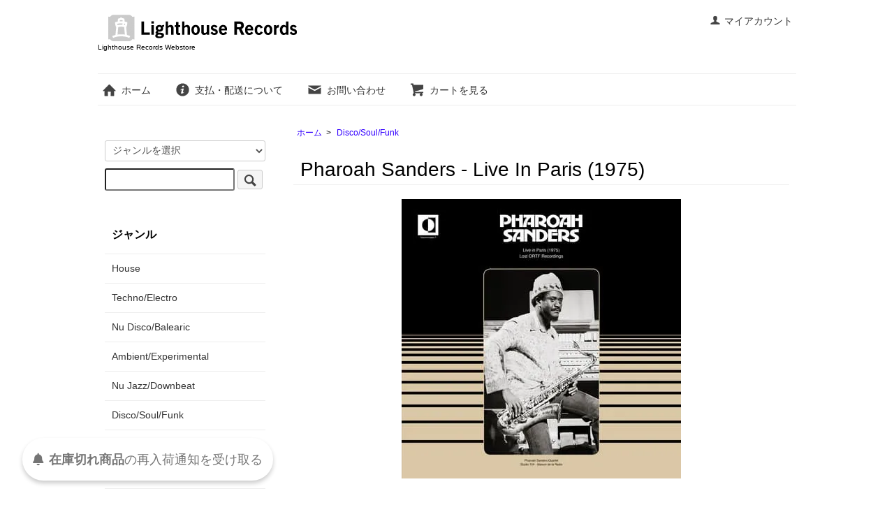

--- FILE ---
content_type: text/html; charset=EUC-JP
request_url: https://lighthouserecords.jp/?pid=174099861
body_size: 8876
content:
<!DOCTYPE html PUBLIC "-//W3C//DTD XHTML 1.0 Transitional//EN" "http://www.w3.org/TR/xhtml1/DTD/xhtml1-transitional.dtd">
<html xmlns:og="http://ogp.me/ns#" xmlns:fb="http://www.facebook.com/2008/fbml" xmlns:mixi="http://mixi-platform.com/ns#" xmlns="http://www.w3.org/1999/xhtml" xml:lang="ja" lang="ja" dir="ltr">
<head>
<meta http-equiv="content-type" content="text/html; charset=euc-jp" />
<meta http-equiv="X-UA-Compatible" content="IE=edge,chrome=1" />
<title>Pharoah Sanders - Live In Paris (1975) - Lighthouse Records Webstore</title>
<meta name="Keywords" content="Pharoah Sanders - Live In Paris (1975),Lighthouse Records,loft,garage,house,disco,balearic,cosmic,渋谷,レコード,dance,12インチ,deep house,道玄坂,ライトハウス,ライトハウスレコーズ,vinyl,shibuya" />
<meta name="Description" content="House, Nu Disco, Balearic, Techno等のレコードを中心に扱う渋谷のセレクトショップ" />
<meta name="Author" content="" />
<meta name="Copyright" content="Lighthouse Records" />
<meta http-equiv="content-style-type" content="text/css" />
<meta http-equiv="content-script-type" content="text/javascript" />
<link rel="stylesheet" href="https://lighthouserecords.jp/css/framework/colormekit.css" type="text/css" />
<link rel="stylesheet" href="https://lighthouserecords.jp/css/framework/colormekit-responsive.css" type="text/css" />
<link rel="stylesheet" href="https://img10.shop-pro.jp/PA01048/558/css/3/index.css?cmsp_timestamp=20250905095114" type="text/css" />
<link rel="stylesheet" href="https://img10.shop-pro.jp/PA01048/558/css/3/product.css?cmsp_timestamp=20250905095114" type="text/css" />

<link rel="alternate" type="application/rss+xml" title="rss" href="https://lighthouserecords.jp/?mode=rss" />
<link rel="alternate" media="handheld" type="text/html" href="https://lighthouserecords.jp/?prid=174099861" />
<link rel="shortcut icon" href="https://img10.shop-pro.jp/PA01048/558/favicon.ico?cmsp_timestamp=20260122183816" />
<script type="text/javascript" src="//ajax.googleapis.com/ajax/libs/jquery/1.7.2/jquery.min.js" ></script>
<meta property="og:title" content="Pharoah Sanders - Live In Paris (1975) - Lighthouse Records Webstore" />
<meta property="og:description" content="House, Nu Disco, Balearic, Techno等のレコードを中心に扱う渋谷のセレクトショップ" />
<meta property="og:url" content="https://lighthouserecords.jp?pid=174099861" />
<meta property="og:site_name" content="Lighthouse Records Webstore" />
<meta property="og:image" content="https://img10.shop-pro.jp/PA01048/558/product/174099861.jpg?cmsp_timestamp=20230411170006"/>
<!-- Google tag (gtag.js) -->
<script async src="https://www.googletagmanager.com/gtag/js?id=G-RZW16VEE74"></script>
<script>
  window.dataLayer = window.dataLayer || [];
  function gtag(){dataLayer.push(arguments);}
  gtag('js', new Date());

  gtag('config', 'G-RZW16VEE74');
</script>
<script>
  var Colorme = {"page":"product","shop":{"account_id":"PA01048558","title":"Lighthouse Records Webstore"},"basket":{"total_price":0,"items":[]},"customer":{"id":null},"inventory_control":"product","product":{"shop_uid":"PA01048558","id":174099861,"name":"Pharoah Sanders - Live In Paris (1975)","model_number":"TRS15","stock_num":0,"sales_price":3290,"sales_price_including_tax":3290,"variants":[],"category":{"id_big":338908,"id_small":0},"groups":[],"members_price":3290,"members_price_including_tax":3290}};

  (function() {
    function insertScriptTags() {
      var scriptTagDetails = [{"src":"https:\/\/back-in-stock-assets.colorme.app\/widget.js","integrity":null}];
      var entry = document.getElementsByTagName('script')[0];

      scriptTagDetails.forEach(function(tagDetail) {
        var script = document.createElement('script');

        script.type = 'text/javascript';
        script.src = tagDetail.src;
        script.async = true;

        if( tagDetail.integrity ) {
          script.integrity = tagDetail.integrity;
          script.setAttribute('crossorigin', 'anonymous');
        }

        entry.parentNode.insertBefore(script, entry);
      })
    }

    window.addEventListener('load', insertScriptTags, false);
  })();
</script>
<script async src="https://zen.one/analytics.js"></script>
</head>
<body>
<meta name="colorme-acc-payload" content="?st=1&pt=10029&ut=174099861&at=PA01048558&v=20260127082236&re=&cn=5e8418f0a07b71c4059e5a9a7307f901" width="1" height="1" alt="" /><script>!function(){"use strict";Array.prototype.slice.call(document.getElementsByTagName("script")).filter((function(t){return t.src&&t.src.match(new RegExp("dist/acc-track.js$"))})).forEach((function(t){return document.body.removeChild(t)})),function t(c){var r=arguments.length>1&&void 0!==arguments[1]?arguments[1]:0;if(!(r>=c.length)){var e=document.createElement("script");e.onerror=function(){return t(c,r+1)},e.src="https://"+c[r]+"/dist/acc-track.js?rev=3",document.body.appendChild(e)}}(["acclog001.shop-pro.jp","acclog002.shop-pro.jp"])}();</script>
<script type="text/javascript">
if(!window.ExpSc){var ExpSc={f:0,h:"",m:{},c:function(){ExpSc.h=(location.protocol=="https:"?"https:":"http:");var i=document.createElement("img");i.style.display="none";i.onload=function(){ExpSc.f=2;};i.onerror=function(){ExpSc.f=1;};i.src=ExpSc.h+"//lighthouserecords.ec-optimizer.com/img/spacer.gif?t="+(new Date-0);document.body.appendChild(i);},r:function(u,i,p){ if(!ExpSc.f){setTimeout(function(){ExpSc.r(u,i,p);},9);}else if(ExpSc.f==2){ if(i){ if(ExpSc.m[i])return;ExpSc.m[i]=1;}var s=document.createElement("script");s.type="text/javascript";s.charset="UTF-8";if(i)s.id=i;for(var k in p)s.setAttribute(k,p[k]);s.src=ExpSc.h+u+"?t="+(new Date/(1<<20)|0);document.body.appendChild(s);}},s:function(){ if(document.readyState.match(/(^u|g$)/)){ if(document.addEventListener){document.addEventListener("DOMContentLoaded",ExpSc.c,!1);}else{setTimeout(ExpSc.s,0);}}else{ExpSc.c();}}};ExpSc.s();}
</script>
<script type="text/javascript">
var expscrec=function(){ if(!window.ExpSc){setTimeout(expscrec,9);}else{ExpSc.r("//lighthouserecords.ec-optimizer.com/speights/dynrecs3.js","fsrecommend",{});}};expscrec();
</script>

<script src="https://img.shop-pro.jp/tmpl_js/73/jquery.tile.js"></script>
<script src="https://img.shop-pro.jp/tmpl_js/73/jquery.skOuterClick.js"></script>
<div id="wrapper" class="container mar_auto pad_t_20">
  <div id="header" class="mar_b_30">
    
    <ul class="inline pull-right col-sm-12 hidden-phone txt_r">
      <li>
        <a href="https://lighthouserecords.jp/?mode=myaccount" class="txt_c_333"><i class="icon-b icon-user va-10 mar_r_5"></i>マイアカウント</a>
      </li>
          </ul>
    
    
        
    <div class="txt_24"><a href="./"><img src="https://img10.shop-pro.jp/PA01048/558/PA01048558.gif?cmsp_timestamp=20260122183816" alt="Lighthouse Records Webstore" /></a></div>
          <p class="txt_10">Lighthouse Records Webstore</p>
        <ul class="inline mar_t_30 bor_t_1 bor_b_1">
      <li class="pad_v_10 mar_r_20"><a href="./" class="txt_c_333"><i class="icon-lg-b icon-home va-30 mar_r_5"></i>ホーム</a></li>
      <li class="pad_v_10 mar_r_20"><a href="https://lighthouserecords.jp/?mode=sk" class="txt_c_333"><i class="icon-lg-b icon-help va-30 mar_r_5"></i>支払・配送について</a></li>
            <li class="pad_v_10 mar_r_20"><a href="https://lhr.shop-pro.jp/customer/inquiries/new" class="txt_c_333"><i class="icon-lg-b icon-mail va-30 mar_r_5"></i>お問い合わせ</a></li>
      <li class="pad_v_10 mar_r_20"><a href="https://lighthouserecords.jp/cart/proxy/basket?shop_id=PA01048558&shop_domain=lighthouserecords.jp" class="txt_c_333"><i class="icon-lg-b icon-cart va-30 mar_r_5"></i>カートを見る</a></li>
    </ul>
  </div>
  <div class="row">
    <div id="contents" class="col col-lg-9 col-sm-12 mar_b_50">
      <div id="product">
  
  <div class="small-12 large-12 columns">
    <ul class="topicpath-nav inline txt_12">
      <li><a href="./">ホーム</a></li>
              <li>&nbsp;&gt;&nbsp;<a href="?mode=cate&cbid=338908&csid=0&sort=n">Disco/Soul/Funk</a></li>
                </ul>
      </div>
  
      <form name="product_form" method="post" action="https://lighthouserecords.jp/cart/proxy/basket/items/add">
      <h2 class="pad_l_10 mar_b_20 txt_28 txt_fwn bor_b_1">Pharoah Sanders - Live In Paris (1975)</h2>
      
              <ul class="product-image row unstyled mar_b_50">
                      <li class="col col-lg-12 mar_b_20 txt_c">
              <img src="https://img10.shop-pro.jp/PA01048/558/product/174099861.jpg?cmsp_timestamp=20230411170006" />
            </li>
                                                                                                                                                                                                                                                                                                                                                                                                                                                                                                                                                                                                                                                                                                                                                                                                                                                                                                                                                                                                                                                                                                                                                  </ul>
            

      <div class="row">
        
        <div class="product-order-exp clearfix col-lg-12 mar_t_50 mar_b_50">
          ※こちらは店頭で試聴盤として用いられていた商品です。盤面には指紋や擦り傷、ジャケットにはダメージがある場合もございますので、予めご了承の上お買い求め下さい。 返品/返金は不可となります。(目視での盤面チェックをあらかじめ行い、一般的な中古盤よりも状態が悪いと判断したものは掲載しておりません)
<br><br>
Don Cherry & Jean Schwarzによる『Roundtrip (1977)』も話題を呼んだ[Transverales Disques]から2020年にリリースされて当時も大好評を得たこちら、久しぶりに仕入れることができたので改めてご紹介。2022年に他界した巨匠による秘蔵ライブ音源、持っていなかった方はこの機会にぜひとも。以下、当時のコメント貼っておきます。大推薦盤！(Morihiro)<br>
====================================================<br>
スピリチュアル・ジャズ巨匠Pharoah Sandersが1975年11月17日にパリのコンサート・ホール『Studio 104』にて行ったライブの模様を録音した秘蔵ライブ音源を、パリの[Transversales]が初アナログした1枚が遅ればせながら入荷いたしました。ドラムにGary Bartz QuartetのGreg Bandy、ダブル・ベースにCalvin Hill、ピアノ/オルガンにDanny Mixonを迎えたカルテットでの演奏で、エレガントでありながら実にシャープで力強い演奏を披露した名演を、フランスの国営ラジオ局が考案したORTF方式でしっかりと1枚の盤に閉じ込めています。74年の名盤『Love In Us All』のリリース翌年のライブで、同盤収録で今なお高い人気を誇る"Love Is Everywhere"も収録しています。マスターテープからのマスタリングで豪華ライナー付属。

<br><br>
Artist: Pharoah Sanders<br>
Title: Live In Paris 1975<br>
Label: Transversales Disques<br>
Format: LP

<br><br>
<a  href=" https://lhr.minibird.jp/sample/230410/TRS15_a1.mp3" target="_blank">A1: Love Is Here (part 1)  <img src="https://lhr.minibird.jp/img/play.gif"></a><br>
<a  href=" https://lhr.minibird.jp/sample/230410/TRS15_a2.mp3" target="_blank">A2: Love Is Here (part 2)  <img src="https://lhr.minibird.jp/img/play.gif"></a><br>
<a  href=" https://lhr.minibird.jp/sample/230410/TRS15_a3.mp3" target="_blank">A3: Farrell Tune  <img src="https://lhr.minibird.jp/img/play.gif"></a><br>

<a  href=" https://lhr.minibird.jp/sample/230410/TRS15_b1.mp3" target="_blank">B1: The Creator Has A Master Plan  <img src="https://lhr.minibird.jp/img/play.gif"></a><br>
<a  href=" https://lhr.minibird.jp/sample/230410/TRS15_b2.mp3" target="_blank">B2: I Want To Talk About You  <img src="https://lhr.minibird.jp/img/play.gif"></a><br>
<a  href=" https://lhr.minibird.jp/sample/230410/TRS15_b3.mp3" target="_blank">B3: Love Is Everywhere  <img src="https://lhr.minibird.jp/img/play.gif"></a><br>



<br>
A1: <audio src="https://lhr.minibird.jp/sample/230410/TRS15_a1.mp3" controls></audio><br />
A2: <audio src="https://lhr.minibird.jp/sample/230410/TRS15_a2.mp3" controls></audio><br />
A3: <audio src="https://lhr.minibird.jp/sample/230410/TRS15_a3.mp3" controls></audio><br />

B1: <audio src="https://lhr.minibird.jp/sample/230410/TRS15_b1.mp3" controls></audio><br />
B2: <audio src="https://lhr.minibird.jp/sample/230410/TRS15_b2.mp3" controls></audio><br />
B3: <audio src="https://lhr.minibird.jp/sample/230410/TRS15_b3.mp3" controls></audio><br />



<br><br>
<iframe style="border: 0; width: 400px; height: 340px;" src="https://bandcamp.com/EmbeddedPlayer/album=1419031460/size=large/bgcol=ffffff/linkcol=0687f5/artwork=small/transparent=true/" seamless><a href="https://transversales.bandcamp.com/album/live-in-paris-1975">Live in Paris (1975) Pharoah Sanders</a></iframe>
<br><br>
        </div>
        

        
        <div class="col col-lg-6 col-sm-12 mar_b_30">
          <table class="table table-bordered">
                        <tr>
              <th>
                販売価格              </th>
              <td>
                
                3,290円(税込)
                
                              </td>
            </tr>
                          <tr>
                <th>型番</th>
                <td>TRS15</td>
              </tr>
                                              </table>
        </div>
        

        
        <div class="col col-lg-6 col-sm-12 mar_b_30">
          <ul class="mar_b_20">
                                    <li><a href="https://lighthouserecords.jp/?mode=sk#info">特定商取引法に基づく表記（返品等）</a></li>
            <li><a href="mailto:?subject=%E3%80%90Lighthouse%20Records%20Webstore%E3%80%91%E3%81%AE%E3%80%8CPharoah%20Sanders%20-%20Live%20In%20Paris%20%281975%29%E3%80%8D%E3%81%8C%E3%81%8A%E3%81%99%E3%81%99%E3%82%81%E3%81%A7%E3%81%99%EF%BC%81&body=%0D%0A%0D%0A%E2%96%A0%E5%95%86%E5%93%81%E3%80%8CPharoah%20Sanders%20-%20Live%20In%20Paris%20%281975%29%E3%80%8D%E3%81%AEURL%0D%0Ahttps%3A%2F%2Flighthouserecords.jp%2F%3Fpid%3D174099861%0D%0A%0D%0A%E2%96%A0%E3%82%B7%E3%83%A7%E3%83%83%E3%83%97%E3%81%AEURL%0Ahttps%3A%2F%2Flighthouserecords.jp%2F">この商品を友達に教える</a></li>
            <li><a href="https://lhr.shop-pro.jp/customer/products/174099861/inquiries/new">この商品について問い合わせる</a></li>
            <li><a href="https://lighthouserecords.jp/?mode=cate&cbid=338908&csid=0&sort=n">買い物を続ける</a></li>
          </ul>
          <ul class="unstyled">
            <li>
              <div class="line-it-button" data-lang="ja" data-type="share-a" data-ver="3"
                         data-color="default" data-size="small" data-count="false" style="display: none;"></div>
                       <script src="https://www.line-website.com/social-plugins/js/thirdparty/loader.min.js" async="async" defer="defer"></script>
              
              <a href="https://twitter.com/share" class="twitter-share-button" data-url="https://lighthouserecords.jp/?pid=174099861" data-text="" data-lang="ja" >ツイート</a>
<script charset="utf-8">!function(d,s,id){var js,fjs=d.getElementsByTagName(s)[0],p=/^http:/.test(d.location)?'http':'https';if(!d.getElementById(id)){js=d.createElement(s);js.id=id;js.src=p+'://platform.twitter.com/widgets.js';fjs.parentNode.insertBefore(js,fjs);}}(document, 'script', 'twitter-wjs');</script>
            </li>
            <li>
                            
            </li>
          </ul>
        </div>
        

      </div>

      
            

      
      <div class="product-order mar_b_50">
        <div>
                      <div class="mar_t_20 mar_b_20">
                              <button class="btn btn-lg btn-block" type="button" disabled="disabled">SOLD OUT</button>
                          </div>
                    <p class="stock_error hide mar_t_20 mar_b_20"></p>
        </div>
      </div>
      

      
              <div class="together-block">
          <h2 class="pad_l_10 mar_b_20 txt_28 txt_fwn bor_b_1">同時購入商品</h2>
          <ul class="prd-lst row unstyled">
                          <li class="col col-lg-4 col-sm-12 txt_c pad_20">
                <a href="?pid=174099826">
                                      <img src="https://img10.shop-pro.jp/PA01048/558/product/174099826_th.jpg?cmsp_timestamp=20230411165948" alt="Saltywax - Keep Dancing EP" class="show mar_auto mar_b_10" />
                                  </a>
                <a href="?pid=174099826">Saltywax - Keep Dancing EP</a>
              </li>
                          <li class="col col-lg-4 col-sm-12 txt_c pad_20">
                <a href="?pid=174768426">
                                      <img src="https://img10.shop-pro.jp/PA01048/558/product/174768426_th.jpg?cmsp_timestamp=20230519173807" alt="Assuefazio - Groove" class="show mar_auto mar_b_10" />
                                  </a>
                <a href="?pid=174768426">Assuefazio - Groove</a>
              </li>
                          <li class="col col-lg-4 col-sm-12 txt_c pad_20">
                <a href="?pid=174838406">
                                      <img src="https://img10.shop-pro.jp/PA01048/558/product/174838406_th.jpg?cmsp_timestamp=20230523163917" alt="Periferico - Red Line" class="show mar_auto mar_b_10" />
                                  </a>
                <a href="?pid=174838406">Periferico - Red Line</a>
              </li>
                      </ul>
        </div>
            

			
<div fsid="fsrecommenddiv1"></div>
<script type="text/javascript">
if(!window.ExpSc){var ExpSc={f:0,h:"",m:{},c:function(){ExpSc.h=(location.protocol=="https:"?"https:":"http:");var i=document.createElement("img");i.style.display="none";i.onload=function(){ExpSc.f=2;};i.onerror=function(){ExpSc.f=1;};i.src=ExpSc.h+"//lighthouserecords.ec-optimizer.com/img/spacer.gif?t="+(new Date-0);document.body.appendChild(i);},r:function(u,i,p){ if(!ExpSc.f){setTimeout(function(){ExpSc.r(u,i,p);},9);}else if(ExpSc.f==2){ if(i){ if(ExpSc.m[i])return;ExpSc.m[i]=1;}var s=document.createElement("script");s.type="text/javascript";s.charset="UTF-8";if(i)s.id=i;for(var k in p)s.setAttribute(k,p[k]);s.src=ExpSc.h+u+"?t="+(new Date/(1<<20)|0);document.body.appendChild(s);}},s:function(){ if(document.readyState.match(/(^u|g$)/)){ if(document.addEventListener){document.addEventListener("DOMContentLoaded",ExpSc.c,!1);}else{setTimeout(ExpSc.s,0);}}else{ExpSc.c();}}};ExpSc.s();}
</script>
<script type="text/javascript">
var expscrec=function(){ if(!window.ExpSc){setTimeout(expscrec,9);}else{ExpSc.r("//lighthouserecords.ec-optimizer.com/speights/dynrecs3.js","fsrecommend",{});}};expscrec();
</script>

			
      <input type="hidden" name="user_hash" value="d4e6d6d32be059fe38c2fe15e42aaff7"><input type="hidden" name="members_hash" value="d4e6d6d32be059fe38c2fe15e42aaff7"><input type="hidden" name="shop_id" value="PA01048558"><input type="hidden" name="product_id" value="174099861"><input type="hidden" name="members_id" value=""><input type="hidden" name="back_url" value="https://lighthouserecords.jp/?pid=174099861"><input type="hidden" name="reference_token" value="d6385848a223458397ab4bb55d9c58f4"><input type="hidden" name="shop_domain" value="lighthouserecords.jp">
    </form>
  </div>


      
            

    </div>
    <div id="side" class="col col-lg-3 col-sm-12 mar_t_20 mar_b_50">
      
            
      
      <form action="https://lighthouserecords.jp/" method="GET" class="mar_b_50">
        <input type="hidden" name="mode" value="srh" /><input type="hidden" name="sort" value="n" />
        <select name="cid" class="mar_b_10">
          <option value="">ジャンルを選択</option>
                      <option value="349364,0">House</option>
                      <option value="338907,0">Techno/Electro</option>
                      <option value="338910,0">Nu Disco/Balearic</option>
                      <option value="2438264,0">Ambient/Experimental</option>
                      <option value="338906,0">Nu Jazz/Downbeat</option>
                      <option value="338908,0">Disco/Soul/Funk</option>
                      <option value="400109,0">Apparel/Book</option>
                      <option value="338911,0">Gear/Accessories</option>
                  </select>
        <input type="text" name="keyword" />
        <button class="btn btn-xs"><i class="icon-lg-b icon-search va-35"></i><span class="visible-phone mar_l_5 pad_r_5 txt_14">SEARCH</span></button>
      </form>
      
      
                        <div>
            <h3 class="pad_l_10">ジャンル</h3>
            <ul class="unstyled bor_b_1 mar_b_50">
                      <li class="pad_10 bor_t_1">
                <a href="https://lighthouserecords.jp/?mode=cate&cbid=349364&csid=0&sort=n" class="show txt_c_333">
                                    House
                </a>
              </li>
                                    <li class="pad_10 bor_t_1">
                <a href="https://lighthouserecords.jp/?mode=cate&cbid=338907&csid=0&sort=n" class="show txt_c_333">
                                    Techno/Electro
                </a>
              </li>
                                    <li class="pad_10 bor_t_1">
                <a href="https://lighthouserecords.jp/?mode=cate&cbid=338910&csid=0&sort=n" class="show txt_c_333">
                                    Nu Disco/Balearic
                </a>
              </li>
                                    <li class="pad_10 bor_t_1">
                <a href="https://lighthouserecords.jp/?mode=cate&cbid=2438264&csid=0&sort=n" class="show txt_c_333">
                                    Ambient/Experimental
                </a>
              </li>
                                    <li class="pad_10 bor_t_1">
                <a href="https://lighthouserecords.jp/?mode=cate&cbid=338906&csid=0&sort=n" class="show txt_c_333">
                                    Nu Jazz/Downbeat
                </a>
              </li>
                                    <li class="pad_10 bor_t_1">
                <a href="https://lighthouserecords.jp/?mode=cate&cbid=338908&csid=0&sort=n" class="show txt_c_333">
                                    Disco/Soul/Funk
                </a>
              </li>
                                    <li class="pad_10 bor_t_1">
                <a href="https://lighthouserecords.jp/?mode=cate&cbid=400109&csid=0&sort=n" class="show txt_c_333">
                                    Apparel/Book
                </a>
              </li>
                                    <li class="pad_10 bor_t_1">
                <a href="https://lighthouserecords.jp/?mode=cate&cbid=338911&csid=0&sort=n" class="show txt_c_333">
                                    Gear/Accessories
                </a>
              </li>
                    </ul>
          </div>
                    
      
                        <div>
            <h3 class="pad_l_10">カテゴリー</h3>
            <ul class="unstyled bor_b_1 mar_b_50">
                    <li class="pad_10 bor_t_1">
              <a href="https://lighthouserecords.jp/?mode=grp&gid=3151086&sort=n" class="show txt_c_333">
                                [New Last Week] 先週の新入荷
              </a>
            </li>
                                  <li class="pad_10 bor_t_1">
              <a href="https://lighthouserecords.jp/?mode=grp&gid=3151087&sort=n" class="show txt_c_333">
                                [Restock Last Week] 先週の再入荷
              </a>
            </li>
                                  <li class="pad_10 bor_t_1">
              <a href="https://lighthouserecords.jp/?mode=grp&gid=2661900&sort=n" class="show txt_c_333">
                                [Pre-Order] 予約商品 (1/22更新)
              </a>
            </li>
                                  <li class="pad_10 bor_t_1">
              <a href="https://lighthouserecords.jp/?mode=grp&gid=2647652&sort=n" class="show txt_c_333">
                                試聴盤セール (1/6更新)
              </a>
            </li>
                                  <li class="pad_10 bor_t_1">
              <a href="https://lighthouserecords.jp/?mode=grp&gid=2646979&sort=n" class="show txt_c_333">
                                [Restock Soon] 再入荷予定商品
              </a>
            </li>
                    </ul>
          </div>
                    
      <div>
        <h3 class="pad_l_10"></h3>
        <ul class="unstyled bor_b_1 mar_b_50">
          
                                    <li class="pad_10 bor_t_1"><a href="https://lighthouserecords.jp/?mode=f1" class="show txt_c_333">店舗情報</a></li>
                          <li class="pad_10 bor_t_1"><a href="https://lighthouserecords.jp/?mode=f3" class="show txt_c_333">再入荷通知機能について</a></li>
                          <li class="pad_10 bor_t_1"><a href="https://lighthouserecords.jp/?mode=f4" class="show txt_c_333">レコード買取について</a></li>
                          <li class="pad_10 bor_t_1"><a href="https://lighthouserecords.jp/?mode=f5" class="show txt_c_333">移転のおしらせ</a></li>
                                
                    <li class="pad_10 bor_t_1"><a href="https://lighthouserecords.jp/?mode=sk#payment" class="show txt_c_333">お支払い方法について</a></li>
          <li class="pad_10 bor_t_1"><a href="https://lighthouserecords.jp/?mode=sk" class="show txt_c_333">配送方法・送料について</a></li>
                      <li class="pad_10 bor_t_1"><a href="https://lhr.shop-pro.jp/customer/newsletter/subscriptions/new" class="show txt_c_333">メルマガ登録・解除</a></li>
                    <li class="pad_10 bor_t_1 hidden-phone"><a href="https://lighthouserecords.jp/?mode=rss" class="txt_c_333">RSS</a>&nbsp;/&nbsp;<a href="https://lighthouserecords.jp/?mode=atom" class="txt_c_333">ATOM</a></li>
				<br>
					  <div class="side_section side_section_cal">
    <div class="side_cal">
      <table class="tbl_calendar">
    <caption>2026年1月</caption>
    <tr>
        <th class="sun">日</th>
        <th>月</th>
        <th>火</th>
        <th>水</th>
        <th>木</th>
        <th>金</th>
        <th class="sat">土</th>
    </tr>
    <tr>
<td></td>
<td></td>
<td></td>
<td></td>
<td class="thu holiday" style="background-color: #ffe8e8; color: #d40f0f;">1</td>
<td class="fri" style="background-color: #ffe8e8; color: #d40f0f;">2</td>
<td class="sat" style="background-color: #ffe8e8; color: #d40f0f;">3</td>
</tr>
<tr>
<td class="sun" style="background-color: #ffe8e8; color: #d40f0f;">4</td>
<td class="mon" style="background-color: #ffe8e8; color: #d40f0f;">5</td>
<td class="tue">6</td>
<td class="wed">7</td>
<td class="thu">8</td>
<td class="fri">9</td>
<td class="sat">10</td>
</tr>
<tr>
<td class="sun">11</td>
<td class="mon holiday" style="background-color: #ffe8e8; color: #d40f0f;">12</td>
<td class="tue">13</td>
<td class="wed">14</td>
<td class="thu">15</td>
<td class="fri">16</td>
<td class="sat">17</td>
</tr>
<tr>
<td class="sun" style="background-color: #ffe8e8; color: #d40f0f;">18</td>
<td class="mon" style="background-color: #ffe8e8; color: #d40f0f;">19</td>
<td class="tue">20</td>
<td class="wed">21</td>
<td class="thu">22</td>
<td class="fri">23</td>
<td class="sat">24</td>
</tr>
<tr>
<td class="sun" style="background-color: #ffe8e8; color: #d40f0f;">25</td>
<td class="mon" style="background-color: #ffe8e8; color: #d40f0f;">26</td>
<td class="tue">27</td>
<td class="wed">28</td>
<td class="thu">29</td>
<td class="fri">30</td>
<td class="sat">31</td>
</tr>
</table>
    </div>
          <div class="side_cal_memo">
        赤字：店休日(店舗営業と発送業務、どちらもお休みとなります)
      </div>
      </div>
			
									
          
          <li class="pad_10 bor_t_1 visible-phone"><a href="https://lighthouserecords.jp/?mode=myaccount" class="txt_c_333">マイアカウント</a></li>
                    
        </ul>
      </div>
                </div>
  </div>
  <div id="footer" class="pad_v_30 bor_t_1 txt_c">
    <ul class="inline">
      <li><a href="./" class="txt_c_333">ホーム</a></li>
      <li><a href="https://lighthouserecords.jp/?mode=sk" class="txt_c_333">支払・配送について</a></li>
      <li><a href="https://lighthouserecords.jp/?mode=sk#info" class="txt_c_333">特定商取引法に基づく表記</a></li>
      <li><a href="https://lighthouserecords.jp/?mode=privacy" class="txt_c_333">プライバシーポリシー</a></li>
      <li><a href="https://lhr.shop-pro.jp/customer/inquiries/new" class="txt_c_333">お問い合わせ</a></li>
    </ul>
    <p><address>2008 Lighthouse Records All Rights Reserved</address></p>
  </div>
</div>

<script>
  $(function () {
    // viewport
    var viewport = document.createElement('meta');
    viewport.setAttribute('name', 'viewport');
    viewport.setAttribute('content', 'width=device-width, initial-scale=1.0, maximum-scale=1.0');
    document.getElementsByTagName('head')[0].appendChild(viewport);

    function window_size_switch_func() {
      if($(window).width() >= 768) {
        // product option switch -> table
        $('#prd-opt-table').html($('.prd-opt-table').html());
        $('#prd-opt-table table').addClass('table table-bordered');
        $('#prd-opt-select').empty();
      } else {
        // product option switch -> select
        $('#prd-opt-table').empty();
        if($('#prd-opt-select > *').size() == 0) {
          $('#prd-opt-select').append($('.prd-opt-select').html());
        }
      }
    }
    window_size_switch_func();
    $(window).load(function () {
      $('.history-unit').tile();
    });
    $(window).resize(function () {
      window_size_switch_func();
      $('.history-unit').tile();
    });
  });
</script>

<script type="text/javascript">
if(!window.ExpSc){var ExpSc={f:0,h:"",m:{},c:function(){ExpSc.h=(location.protocol=="https:"?"https:":"http:");var i=document.createElement("img");i.style.display="none";i.onload=function(){ExpSc.f=2;};i.onerror=function(){ExpSc.f=1;};i.src=ExpSc.h+"//lighthouserecords.ec-optimizer.com/img/spacer.gif?t="+(new Date-0);document.body.appendChild(i);},r:function(u,i,p){ if(!ExpSc.f){setTimeout(function(){ExpSc.r(u,i,p);},9);}else if(ExpSc.f==2){ if(i){ if(ExpSc.m[i])return;ExpSc.m[i]=1;}var s=document.createElement("script");s.type="text/javascript";s.charset="UTF-8";if(i)s.id=i;for(var k in p)s.setAttribute(k,p[k]);s.src=ExpSc.h+u+"?t="+(new Date/(1<<20)|0);document.body.appendChild(s);}},s:function(){ if(document.readyState.match(/(^u|g$)/)){ if(document.addEventListener){document.addEventListener("DOMContentLoaded",ExpSc.c,!1);}else{setTimeout(ExpSc.s,0);}}else{ExpSc.c();}}};ExpSc.s();}
</script>
<script type="text/javascript">
var expscsug=function(){ if(!window.ExpSc){setTimeout(expscsug,9);}else{ExpSc.r("//lighthouserecords.ec-optimizer.com/pastesuggestdesign.js","expsscript",{});}};expscsug();
</script>
<script type="text/javascript">
var elem = document.querySelector('#side [name="keyword"]'); 
if (elem) { 
  elem.setAttribute("expsid", "expKeywordsId");    
  elem.setAttribute("autocomplete", "off");
  elem.setAttribute("sugParams", "&target=pc");
  elem.setAttribute("sugCates", "10@group:key_5@group:c1_5@group:c2");
  elem.setAttribute("sugInitFocus", "querymode=def&target=pc&categories=10%40group:key_5%40group:c1_5%40group:c2&search=");
}  
</script>
<script type="text/javascript" src="https://lighthouserecords.jp/js/cart.js" ></script>
<script type="text/javascript" src="https://lighthouserecords.jp/js/async_cart_in.js" ></script>
<script type="text/javascript" src="https://lighthouserecords.jp/js/product_stock.js" ></script>
<script type="text/javascript" src="https://lighthouserecords.jp/js/js.cookie.js" ></script>
<script type="text/javascript" src="https://lighthouserecords.jp/js/favorite_button.js" ></script>
</body></html>

--- FILE ---
content_type: text/javascript;charset=UTF-8
request_url: https://lighthouserecords.ec-optimizer.com/dynrecs.do;jsessionid=291D6BF563B0F02E6820C9E383B8A16A.node2goya?tempsid=291D6BF563B0F02E6820C9E383B8A16A.node2goya&ver=c1rt&cookiesize=0&T=1769469761002&recs=true&pid=PID%3A174099861&tids=1&location=https%3A%2F%2Flighthouserecords.jp%2F%3Fpid%3D174099861&referer=
body_size: 905
content:
((typeof setRecommendData=='function'&&setRecommendData)||function(d,i,t){(document.getElementById('fsrecommenddiv'+i)||document.getElementById('fsrecpagediv'+i)||{}).innerHTML=t})('lighthouserecords.ec-optimizer.com','1','\r\n<div class=\"together-block\">\r\n <h2 class=\"pad_l_10 mar_b_20 txt_28 txt_fwn bor_b_1\">\u3053\u306E\u5546\u54C1\u3092\u898B\u305F\u4EBA\u306F\u3053\u3093\u306A\u5546\u54C1\u3082\u898B\u3066\u3044\u307E\u3059<\/h2>\r\n\r\n\r\n  <ul class=\"prd-lst row unstyled\">\r\n   <li class=\"col col-lg-4 col-sm-12 txt_c pad_20\">\r\n   <a href=\"?pid=179648379\"><img src=\"https:\/\/img10.shop-pro.jp\/PA01048\/558\/product\/179648379_th.jpg?cmsp_timestamp=20240224123152\" alt=\"Various - The Hidden Beauty Of Dutch House \'94-\'98\" class=\"show mar_auto mar_b_10\" \/><\/a>\r\n   <a href=\"?pid=179648379\">Various - The Hidden Beauty Of Dutch House \'94-\'98<\/a>\r\n  <\/li>\r\n    <li class=\"col col-lg-4 col-sm-12 txt_c pad_20\">\r\n   <a href=\"?pid=162972641\"><img src=\"https:\/\/img10.shop-pro.jp\/PA01048\/558\/product\/162972641_th.jpg?cmsp_timestamp=20210827165620\" alt=\"Adelphi Music Factory - Electric Arc Furnace EP\" class=\"show mar_auto mar_b_10\" \/><\/a>\r\n   <a href=\"?pid=162972641\">Adelphi Music Factory - Electric Arc Furnace EP<\/a>\r\n  <\/li>\r\n    <li class=\"col col-lg-4 col-sm-12 txt_c pad_20\">\r\n   <a href=\"?pid=141158366\"><img src=\"https:\/\/img10.shop-pro.jp\/PA01048\/558\/product\/141158366_th.jpg?cmsp_timestamp=20190306180702\" alt=\"Kez YM - Cross Section\" class=\"show mar_auto mar_b_10\" \/><\/a>\r\n   <a href=\"?pid=141158366\">Kez YM - Cross Section<\/a>\r\n  <\/li>\r\n  <\/ul>\r\n   <ul class=\"prd-lst row unstyled\">\r\n   <li class=\"col col-lg-4 col-sm-12 txt_c pad_20\">\r\n   <a href=\"?pid=154026976\"><img src=\"https:\/\/img10.shop-pro.jp\/PA01048\/558\/product\/154026976_th.jpg?cmsp_timestamp=20200915161315\" alt=\"Pharoah Sanders - Live In Paris 1975\" class=\"show mar_auto mar_b_10\" \/><\/a>\r\n   <a href=\"?pid=154026976\">Pharoah Sanders - Live In Paris 1975<\/a>\r\n  <\/li>\r\n  <\/ul>\r\n <\/div>');if(typeof addFSPageData=='function')addFSPageData('lighthouserecords.ec-optimizer.com','1',1,1);if(typeof openChangePageLink=='function')openChangePageLink();if(typeof loadFSStockInfo=='function')loadFSStockInfo('lighthouserecords.ec-optimizer.com');ExpSid.writeCookie('lighthouserecords','retry','Z1703_Uhaa-aN-YOt55Kq1Q_N._Swd5KjpMv1k9aUUmSC1i83e.2goyadRzR._V174099861dRzR.','');

--- FILE ---
content_type: text/javascript;charset=UTF-8
request_url: https://lighthouserecords.ec-optimizer.com/getsid.do?ver=c1rt&data=&size=250&T=1769469760418
body_size: 318
content:
if(window.ExpSid)ExpSid.setSid('lighthouserecords','291D6BF563B0F02E6820C9E383B8A16A.node2goya');

--- FILE ---
content_type: text/javascript;charset=UTF-8
request_url: https://lighthouserecords.ec-optimizer.com/retrycookie.do;jsessionid=291D6BF563B0F02E6820C9E383B8A16A.node2goya?tempsid=291D6BF563B0F02E6820C9E383B8A16A.node2goya&ver=c1rt&cookiesize=0&T=1769469761582&data=&add=Z1703_Uhaa-aN-YOt55Kq1Q_N._Swd5KjpMv1k9aUUmSC1i83e.2goyadRzR._V174099861dRzR.
body_size: 174
content:
/**/ExpSid.writeCookie('lighthouserecords','replace','Z1703_Uhaa-aN-YOt55Kq1Q_N._Swd5KjpMv1k9aUUmSC1i83e.2goyadRzR._V174099861dRzR.','');